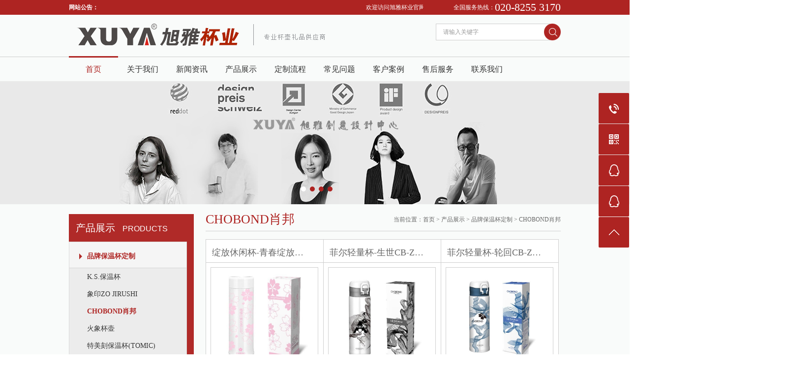

--- FILE ---
content_type: text/html; Charset=utf-8
request_url: http://www.xuyacup.com/product/CHOBOND/2/
body_size: 6593
content:
<!DOCTYPE html PUBLIC "-//W3C//DTD XHTML 1.0 Transitional//EN" "http://www.w3.org/TR/xhtml1/DTD/xhtml1-transitional.dtd">
<html xmlns="http://www.w3.org/1999/xhtml">
<head>
<meta http-equiv="Content-Type" content="text/html; charset=utf-8" />
<title>CHOBOND肖邦保温杯_肖邦代理商_肖邦保温杯厂家_肖邦保温杯定做定制_广州旭雅文化发展有限公司xuyacup.com</title>
<meta name="Keywords" content="" />
<meta name="Description" content="" />

<link href="http://www.xuyacup.com/theme/TP000193/css/style.css" rel="stylesheet">
<script src="http://www.xuyacup.com/theme/TP000193/js/jquery.js"></script>
<script src="http://www.xuyacup.com/theme/TP000193/js/pic.js"></script>
<script src="http://www.xuyacup.com/theme/TP000193/js/arrow.js"></script>
<script src="http://www.xuyacup.com/theme/TP000193/js/banner.js"></script>
<script src="http://www.xuyacup.com/theme/TP000193/js/inc.js"></script>
<script src="http://www.xuyacup.com/lib/validator/jquery.validator.js"></script>
<script src="http://www.xuyacup.com/theme/TP000193/js/zh_CN.js"></script><link rel="stylesheet" type="text/css" href="http://www.xuyacup.com/lib/validator/css/jquery.validator.css">
<script src="http://www.xuyacup.com/lib/js/mobile.js"></script>
<script src="http://www.xuyacup.com/theme/TP000193/js/share.js"></script><link rel="stylesheet" href="http://www.xuyacup.com/theme/TP000193/css/share_style0_16.css">

</head>
<body>
<!--页头开始-->
<div class="header">
<div class="ntbg">
<div class="ntbd">
<!--网站公告开始-->
<div class="notice"><div class="title">网站公告：</div>
<div class="noticenr"><marquee onmouseover="this.stop()" onmouseout="this.start()" scrollamount="2">欢迎访问旭雅杯业官网，旭雅杯业致力为全球客户提供高品质的保温杯定制服务体验！ 全国服务热线：020-8255 3170</marquee></div></div>
<!--网站公告结束-->
<div class="toptel">全国服务热线：<span>020-8255 3170</span></div></div></div>

<div class="top">
<div class="logo"><a href="http://www.xuyacup.com/" title="网站首页">


<img src="http://www.xuyacup.com/theme/TP000193/images/logo.png" alt="广州旭雅文化发展有限公司xuyacup.com"></a></div>
<!--搜索栏开始-->
<div class="search">
<form action="/plug/search.asp" method="get" onsubmit="return checksearch(this)" class="searchForm">
<input class="text" type="text" name="key" value="请输入关键字" onfocus="if(this.value==defaultValue)this.value=&#39;&#39;" onblur="if(this.value==&#39;&#39;)this.value=defaultValue">
<input class="btnsubmit" type="submit" value=""></form></div>
<!--搜索栏结束-->
</div>
<!--导航开始-->
<div class="navgrp">
<ul class="nav" id="nav">      
<li class="menu"><a href="/" title="网站首页">首页</a></li>

<li><a title="关于我们" href="/about/">关于我们</a>

<div id="navChild">
 
<a title="工厂展示" href="/about/gongchangzhanshi/">工厂展示</a> 
<a title="企业文化" href="/about/qiyewenhua/">企业文化</a>
</div></li>
<li><a title="新闻资讯" href="/news/">新闻资讯</a>

<div id="navChild">
 
<a title="公司新闻" href="/news/gongsixinwen/">公司新闻</a> 
<a title="行业新闻" href="/news/hangyexinwen/">行业新闻</a>
</div></li>
<li><a title="产品展示" href="/product/">产品展示</a>

<div id="navChild">
 
<a title="品牌保温杯定制" href="/product/Pinpaibaowenbei/">品牌保温杯…</a> 
<a title="礼品杯壶定制" href="/product/lipinbeihudingzhi/">礼品杯壶定…</a>
</div></li>
<li><a title="定制流程" href="/dingzhiliucheng/">定制流程</a>
</li>
<li><a title="常见问题" href="/News/xw2/">常见问题</a>
</li>
<li><a title="客户案例" href="/case/">客户案例</a>
</li>
<li><a title="售后服务" href="/shfw/">售后服务</a>

<div id="navChild">
 
<a title="关于配送" href="/shfw/peisong/">关于配送</a>
</div></li>
<li><a title="联系我们" href="/contact/">联系我们</a>

<div id="navChild">
 
<a title="加入我们" href="/contact/jiaruwomen/">加入我们</a>
</div></li>
</ul></div>
<!--导航结束-->
    
<!--幻灯片图片开始-->
<div class="banner">
<div class="bann">
<div id="focus">
<ul>


<li><a href="#"><img src="http://www.xuyacup.com/upfile/202403/2024030842103445.jpg"/></a></li>

<li><a href="#"><img src="http://www.xuyacup.com/upfile/202403/2024030842131181.jpg"/></a></li>

<li><a href="#"><img src="http://www.xuyacup.com/upfile/202403/2024030842151401.jpg"/></a></li>

<li><a href="#"><img src="http://www.xuyacup.com/upfile/202403/2024030842171257.jpg"/></a></li>
</ul>
</div></div></div>
<!--幻灯片图片结束-->
</div>
<!--页头结束-->

<div class="section">
<div class="main">
<div class="left"> 
<!--产品类别开始-->

<div class="leftProClaList">
<div class="leftProTitle">产品展示 <span>PRODUCTS</span></div>
<ul class="leftProClaListUl">



<li><a href="/product/Pinpaibaowenbei/" title="品牌保温杯定制" class="on">品牌保温杯定制</a>

<ul class="childCla">

<li><a href="/product/KSCUP/" title="K.S.保温杯" >K.S.保温杯</a></li>
<li><a href="/product/ZOJIRUSHI/" title="象印ZO JIRUSHI" >象印ZO JIRUSHI</a></li>
<li><a href="/product/CHOBOND/" title="CHOBOND肖邦" class="on">CHOBOND肖邦</a></li>
<li><a href="/product/huoxiangcup/" title="火象杯壶" >火象杯壶</a></li>
<li><a href="/product/TOMIC/" title="特美刻保温杯(TOMIC)" >特美刻保温杯(TOMIC)</a></li>
<li><a href="/product/VENES/" title="VENES菲驰保温杯" >VENES菲驰保温杯</a></li>
<li><a href="/product/JOHNBOSS/" title="JOHN BOSS杯壶" >JOHN BOSS杯壶</a></li>
<li><a href="/product/LOCKLOCK/" title="乐扣乐扣 LOCKLOCK" >乐扣乐扣 LOCKLOCK</a></li>
<li><a href="/product/thermos/" title="膳魔师(thermos)" >膳魔师(thermos)</a></li>
<li><a href="/product/OUDON/" title="OUDON保温杯" >OUDON保温杯</a></li>
<li><a href="/product/PaulFrank/" title="大嘴猴Paul Frank" >大嘴猴Paul Frank</a></li>
</ul></li>

<li><a href="/product/lipinbeihudingzhi/" title="礼品杯壶定制" >礼品杯壶定制</a>

<ul class="childCla">

<li><a href="/product/taocibaowenbei/" title="陶瓷保温杯" >陶瓷保温杯</a></li>
<li><a href="/product/buxiugangbaowenbei/" title="不锈钢保温杯" >不锈钢保温杯</a></li>
<li><a href="/product/bolibei/" title="玻璃杯" >玻璃杯</a></li>
<li><a href="/product/baowenhu/" title="保温壶" >保温壶</a></li>
<li><a href="/product/yundongshuihu/" title="运动水壶" >运动水壶</a></li>
<li><a href="/product/baowenbeitaozhuang/" title="保温杯套装" >保温杯套装</a></li>
</ul></li>
<div class="clear"></div>
</ul>
</div>
<!--产品类别结束-->

<!--联系我们开始-->
<div class="leftContact">

<div class="leftTtitle">联系我们 <span>CONTACT US</span></div>
<div class="leftConTel">020-8255 3170</div>  
<ul>
<li>手机：13610106007</li>
<li>电话：020-8255 3170</li>
<li>邮箱：7330322@qq.com</li>
<li>地址：广州市黄埔区开创大道奥园广场H4栋5F</li>
</ul>
<!--联系我们结束-->
<div class="clear"></div></div>
<!--新闻资讯开始-->
<ul class="leftNewsUl">

<div class="leftTtitle">新闻资讯 <span>NEWS</span></div>

<li><a href="http://www.xuyacup.com/news/hangyexinwen/424.html" title="保温杯质量-不锈钢保温杯质量如何辨别" >保温杯质量-不锈钢保温杯…</a></li>
<li><a href="http://www.xuyacup.com/news/hangyexinwen/423.html" title="不锈钢保温杯免费印LOGO常见三种工艺" >不锈钢保温杯免费印LOGO常…</a></li>
<li><a href="http://www.xuyacup.com/news/hangyexinwen/408.html" title="礼品保温杯定制-礼品真空保温杯质量如何判断?" >礼品保温杯定制-礼品真空…</a></li>
<li><a href="http://www.xuyacup.com/news/hangyexinwen/407.html" title="保温杯批发-真空杯批发厂家哪家好" >保温杯批发-真空杯批发厂…</a></li>
<li><a href="http://www.xuyacup.com/news/hangyexinwen/406.html" title="保温杯厂家直销-不锈钢保温杯厂家直销质量很关键" >保温杯厂家直销-不锈钢保…</a></li>
<li><a href="http://www.xuyacup.com/news/hangyexinwen/405.html" title="不锈钢保温杯厂家直销/贴牌/定制三种模式" >不锈钢保温杯厂家直销/贴…</a></li>
</ul>
<!--新闻资讯结束-->
</div>

<!--产品列表开始-->
<div class="mainCon">
<div class="mainConTitle">CHOBOND肖邦	<span></span>
<div class="position"><span>当前位置：</span><a href="http://www.xuyacup.com/" title="首页">首页</a> > <a href="/product/" title="产品展示">产品展示</a> > <a href="/product/Pinpaibaowenbei/" title="品牌保温杯定制">品牌保温杯定制</a> > <a href="/product/CHOBOND/" title="CHOBOND肖邦">CHOBOND肖邦</a></div>
</div>
<div class="mainConList">


<dl class="pic1"><a href="http://www.xuyacup.com/product/CHOBOND/378.html" title="绽放休闲杯-青春绽放CB-Z60"><div class="title">绽放休闲杯-青春绽放…</div><div class="pic"><img src="http://www.xuyacup.com/upfile/201908/2019080147885917.jpg" alt="绽放休闲杯-青春绽放CB-Z60" width="217" height="217" class="PicAuto"></div><div class="intro">绽放休闲杯-青春绽放型	号	CB-Z60     容	量	300ml     包装…</div></a></dl>

<dl class="pic1"><a href="http://www.xuyacup.com/product/CHOBOND/377.html" title="菲尔轻量杯-生世CB-Z63"><div class="title">菲尔轻量杯-生世CB-Z…</div><div class="pic"><img src="http://www.xuyacup.com/upfile/201908/2019080147791993.jpg" alt="菲尔轻量杯-生世CB-Z63" width="217" height="217" class="PicAuto"></div><div class="intro">菲尔轻量杯-生世型	号	CB-Z63容	量	500ML  包装尺寸	70x70x2…</div></a></dl>

<dl class="pic1"><a href="http://www.xuyacup.com/product/CHOBOND/376.html" title="菲尔轻量杯-轮回CB-Z65"><div class="title">菲尔轻量杯-轮回CB-Z…</div><div class="pic"><img src="http://www.xuyacup.com/upfile/201908/2019080147692461.jpg" alt="菲尔轻量杯-轮回CB-Z65" width="217" height="217" class="PicAuto"></div><div class="intro">菲尔轻量杯-轮回型	号	CB-Z65容	量	500ML  包装尺寸	70x70x2…</div></a></dl>

<dl class="pic1"><a href="http://www.xuyacup.com/product/CHOBOND/375.html" title="比高真空旅行壶CB-H33"><div class="title">比高真空旅行壶CB-H3…</div><div class="pic"><img src="http://www.xuyacup.com/upfile/201908/2019080147516745.jpg" alt="比高真空旅行壶CB-H33" width="217" height="217" class="PicAuto"></div><div class="intro">比高真空旅行壶型	号	CB-H33     容	量	1000ml     包装尺寸…</div></a></dl>

<dl class="pic1"><a href="http://www.xuyacup.com/product/CHOBOND/374.html" title="威尼斯真空旅行壶CB-P23"><div class="title">威尼斯真空旅行壶CB-…</div><div class="pic"><img src="http://www.xuyacup.com/upfile/201908/2019080147447789.jpg" alt="威尼斯真空旅行壶CB-P23" width="217" height="217" class="PicAuto"></div><div class="intro">威尼斯真空旅行壶型	号	CB-P23     容	量	2000ml     包装尺…</div></a></dl>

<dl class="pic1"><a href="http://www.xuyacup.com/product/CHOBOND/373.html" title="匠心真空旅行壶CB-H70"><div class="title">匠心真空旅行壶CB-H7…</div><div class="pic"><img src="http://www.xuyacup.com/upfile/201908/2019080147378853.jpg" alt="匠心真空旅行壶CB-H70" width="217" height="217" class="PicAuto"></div><div class="intro">匠心真空旅行壶型	号	CB-H70     容	量	2200ml     包装尺寸…</div></a></dl>

<dl class="pic1"><a href="http://www.xuyacup.com/product/CHOBOND/372.html" title="大咖真空旅行壶CB-P87"><div class="title">大咖真空旅行壶CB-P8…</div><div class="pic"><img src="http://www.xuyacup.com/upfile/201908/2019080147312401.jpg" alt="大咖真空旅行壶CB-P87" width="217" height="217" class="PicAuto"></div><div class="intro">大咖真空旅行壶型    号 	CB-P87容    量 	1500mL包装尺寸 	…</div></a></dl>

<dl class="pic1"><a href="http://www.xuyacup.com/product/CHOBOND/371.html" title="欧文家居真空壶CB-P86"><div class="title">欧文家居真空壶CB-P8…</div><div class="pic"><img src="http://www.xuyacup.com/upfile/201908/2019080147242025.jpg" alt="欧文家居真空壶CB-P86" width="217" height="217" class="PicAuto"></div><div class="intro">欧文家居真空壶型    号 	CB-P86容    量 	1500mL包装尺寸 	…</div></a></dl>

<dl class="pic1"><a href="http://www.xuyacup.com/product/CHOBOND/370.html" title="北欧风情家居壶CB-P57"><div class="title">北欧风情家居壶CB-P5…</div><div class="pic"><img src="http://www.xuyacup.com/upfile/201908/2019080147140757.jpg" alt="北欧风情家居壶CB-P57" width="217" height="217" class="PicAuto"></div><div class="intro">北欧风情家居壶型	号	CB-P57     容	量	1000ml     包装尺寸…</div></a></dl>

<dl class="pic1"><a href="http://www.xuyacup.com/product/CHOBOND/369.html" title="喜禅真空咖啡壶CB-P85"><div class="title">喜禅真空咖啡壶CB-P8…</div><div class="pic"><img src="http://www.xuyacup.com/upfile/201907/2019072872925137.jpg" alt="喜禅真空咖啡壶CB-P85" width="217" height="217" class="PicAuto"></div><div class="intro">喜禅真空咖啡壶型    号	CB-P85 容    量	600mL 包装尺寸 	1…</div></a></dl>

<dl class="pic1"><a href="http://www.xuyacup.com/product/CHOBOND/368.html" title="巴黎春天家居壶CB-P92"><div class="title">巴黎春天家居壶CB-P9…</div><div class="pic"><img src="http://www.xuyacup.com/upfile/201907/2019072872870089.jpg" alt="巴黎春天家居壶CB-P92" width="217" height="217" class="PicAuto"></div><div class="intro">巴黎春天家居壶型    号	CB-P92 容    量	1900mL包装尺寸 	1…</div></a></dl>

<dl class="pic1"><a href="http://www.xuyacup.com/product/CHOBOND/367.html" title="慕尼黑真空杯壶套装CB-T68"><div class="title">慕尼黑真空杯壶套装C…</div><div class="pic"><img src="http://www.xuyacup.com/upfile/201907/2019072872791009.jpg" alt="慕尼黑真空杯壶套装CB-T68" width="217" height="217" class="PicAuto"></div><div class="intro">慕尼黑真空杯壶套装型	号	CB-T68    容	量	(直杯)350ml +(壶…</div></a></dl>
</div>
<!--分页样式-->

<div class="pglist"><a>&#24635;&#25968; 80</a><a href="/product/CHOBOND/">&#19978;&#19968;&#39029;</a><a href="/product/CHOBOND/">1</a><a class="hover">2</a><a href="/product/CHOBOND/3/">3</a><a href="/product/CHOBOND/4/">4</a><a href="/product/CHOBOND/5/">5</a><a href="/product/CHOBOND/6/">6</a><a href="/product/CHOBOND/7/">7</a><a href="/product/CHOBOND/3/">&#19979;&#19968;&#39029;</a><a>&#39029;&#27425; 2/7</a></div>
<div class="clear"></div>
</div>
<!--产品列表结束-->
</div>
</div>
<!--页尾开始-->
<div class="footer">
<!--友情链接开始-->
<div class="linkBox">
<div class="link">
<div class="linkTitle">友情链接</div>
<div class="link_list">


<a href="http://www.yusandingzuo.com" title="广州雨伞定做" target="_blank">广州雨伞定做</a>

<a href="http://www.gzupc.com" title="广州U盘厂" target="_blank">广州U盘厂</a>

<a href="http://www.lpbest.cn" title="广州记事本定制" target="_blank">广州记事本定制</a>

<a href="http://www.xuyalipin.com" title="广州礼品公司" target="_blank">广州礼品公司</a>

<a href="http://www.baidu.com/" title="百度" target="_blank">百度</a></div>
<div class="clear"></div></div></div>
<!--友情链接结束-->

<!--底部导航开始-->
<div class="btnav">
<div class="btnavlist">
<a title="网站首页" href="http://www.xuyacup.com/" >网站首页</a>

             　 |　 	         <a title="关于我们" href="http://www.xuyacup.com/about/">关于我们</a>
             　 |　 	         <a title="新闻资讯" href="http://www.xuyacup.com/news/">新闻资讯</a>
             　 |　 	         <a title="产品展示" href="http://www.xuyacup.com/product/">产品展示</a>
             　 |　 	         <a title="定制流程" href="http://www.xuyacup.com/dingzhiliucheng/">定制流程</a>
             　 |　 	         <a title="常见问题" href="http://www.xuyacup.com/News/xw2/">常见问题</a>
             　 |　 	         <a title="客户案例" href="http://www.xuyacup.com/case/">客户案例</a>
             　 |　 	         <a title="售后服务" href="http://www.xuyacup.com/shfw/">售后服务</a>
             　 |　 	         <a title="联系我们" href="http://www.xuyacup.com/contact/">联系我们</a> 
</div></div>
<!--底部导航结束-->
    
<div class="copyrightnr">地址：广州市黄埔区开创大道奥园广场H4栋5F　　　电话：020-8255 3170　　传真：020-8255 3170-606　<br />      
版权所有：广州旭雅文化发展有限公司xuyacup.com　 　　技术支持：<a href="" target="_blank" title="旭雅网络部">[旭雅网络部]</a>　　ICP备案编号：<a href="https://beian.miit.gov.cn/"  target="_blank" title="粤ICP备12049171号-4"> 粤ICP备12049171号-4</a>
		</div>

<div class="footOne">
<ul class="share">
<li><a href="tencent://message/?uin=7330322&Menu=yes" class="list qq" target="blank">在线咨询</a></li>
<!--分享-->
<li class="shareDiv"><a href="javascript:void(0)" class="list qq2">分享网站</a>
<div class="shareList">
<div class="bdsharebuttonbox bdshare-button-style0-16" data-bd-bind="1468980958960">
<a href="#" class="bds_more" data-cmd="more"></a>
<a href="#" class="bds_qzone" data-cmd="qzone" title="分享到QQ空间"></a>
<a href="#" class="bds_tsina" data-cmd="tsina" title="分享到新浪微博"></a>
<a href="#" class="bds_tqq" data-cmd="tqq" title="分享到腾讯微博"></a>
<a href="#" class="bds_renren" data-cmd="renren" title="分享到人人网"></a>
<a href="#" class="bds_weixin" data-cmd="weixin" title="分享到微信"></a></div>
<script>
	window._bd_share_config = {
		share : [{
			"bdSize" : 16
		}],
	}
	with(document)0[(getElementsByTagName('head')[0]||body).appendChild(createElement('script')).src='http://bdimg.share.baidu.com/static/api/js/share.js?cdnversion='+~(-new Date()/36e5)];
</script>
</div></li>
<!--分享-->
</ul>
<div class="site">网站地图（<a href="http://www.xuyacup.com/sitemap_baidu.xml"  target="_blank" title="百度">百度</a> / <a href="http://www.xuyacup.com/sitemap_google.xml"  target="_blank" title="谷歌">谷歌</a>）</div></div>
</div>

<!--浮动工具开始-->  
<div class="c-tools">
<ul>
<li class="tel-ico"><span>13610106007<br>020-8255 3170</span></li>
<li class="ewm-ico"><span class="ewmPic"><img src="/theme/TP000193/images/erweima.png" alt="广州旭雅文化发展有限公司xuyacup.com"/></span></li>
<li class="qq-ico"><a href="tencent://message/?uin=7330322&Menu=yes"><span>QQ：7330322</span></a></li>
<li class="qq-ico"><a href="tencent://message/?uin=712013883&Menu=yes"><span>QQ：712013883</span></a></li>
<li class="top-ico"></li>
</ul></div>
<!--浮动工具结束-->  
<script src="/theme/TP000193/js/search.js"></script>
</body>
</html>
<!--页尾结束-->

--- FILE ---
content_type: text/css
request_url: http://www.xuyacup.com/theme/TP000193/css/style.css
body_size: 10294
content:
@charset "utf-8";
/* Style Reset
-----------------------------------------------------------------------------------------------------*/
*{margin:0px; padding:0px;}
html{overflow-x:hidden;}
body, div, dl, dt, dd, ul, ol, li, pre, code, form, fieldset, legend, input, button, textarea, blockquote{font-size:14px;_background-image:url(about:blank);_background-attachment:fixed;font-family:'微软雅黑';}
input, button, textarea,select, optgroup, option{font-family: inherit; font-size: 100%; font-style: inherit; font-weight: inherit;}
ul, li, dl, dt, dd, ol{display: block; list-style: none;}
img{border:0;}
.clear{clear:both;height: 0;}
.clear-fix:after{content: "."; display: block; height: 0; font-size: 0; clear: both; visibility: hidden;}
a{text-decoration:none;outline:0;}
body{/* color:#f9fbfa; */}
.noneBottomBorder{border-bottom: none!important;}
.noneTopBorder{border-top: none!important;}
.backgroudW{background: #fff; padding: 15px; margin: 24px 0px;}
/* header */
.header{width:100%; position:relative; background: #f9fbfa;}
.ntbg{width:100%; height:30px; background:#ae2422;}
.ntbd{width: 1000px; height:30px; margin: 0 auto;}
.notice{float:left;width:720px;height:30px;}
.notice .title{float:left;width:64px;height:30px;color: #ffffff;font-size:12px; line-height:30px; font-weight:bold;}
.notice .noticenr{float:left;width:656px;height:30px;color:#ffffff; font-size:12px; line-height:30px;}
.toptel{float:left;width:280px; height:30px;color:#ffffff; font-size: 12px; line-height:30px; text-align:right;}
.toptel span{display:block;float:right;color: #ffffff;font-size:22px;line-height:30px;font-family:impact;}
/* end topbd */
.top{position:relative;width:1000px;height:85px; margin:0 auto;}
.logo{float:left;width:746px; height:70px;}
.search{float:left; position:relative;width:254px;height:34px; padding-top: 18px;}
.text{width:230px;height:32px;border:1px solid #cdcdcd;color:#999999;font-size:12px;line-height:28px; text-indent: 14px;background: #ffffff;}
.btnsubmit{position:absolute;right:0px;top:18px;width:34px;height:34px;border:none;background: url(../images/zoom.png) left top no-repeat;cursor:pointer;}
/* end search */
.navgrp{position: relative;width:100%;height:49px;border-top:1px solid #cdcdcd;margin:0 auto;}
.nav{position:relative;width:1000px;height:48px;margin: 0 auto;}
.nav li{position: relative;float:left;text-align:left; width:100px;height:48px; display: block;}
.nav li a{width:100px;height:48px;display:block; border-top:3px solid transparent; margin-top: -2px;color:#333333;font-size:16px;line-height:48px; text-align: center;}
.nav .menu a{width:100px;height:48px;display:block; border-top:3px solid #ae2422; margin-top: -2px;color:#ae2422;font-size:16px; line-height:48px;text-align: center;}
.nav .on a{width:100px;height:48px;display:block; border-top:3px solid #ae2422; margin-top: -2px;color:#ae2422;font-size:16px; line-height:48px;}
#navChild{position:absolute;left:0px; top:48px; width:92px; z-index:99; display: none;padding:4px 4px 0px 4px;background:#ffffff;}
#navChild a{position:relative;width:92px; height: 36px; display:block; border-top:none;color:#333333!important; font-size:14px;line-height:36px; text-align:center;}
#navChild a:hover{color:#ae2422!important;background-image:none!important;}
/* end navgrp */
.banner{position:relative;z-index: 12;width:100%;height:250px;}
.bann{position:absolute; top:0px;left:50%; margin-left: -960px;width:1920px; height:250px;}
#focus{position:relative;width:1920px; height:250px; overflow:hidden;}
#focus ul{position:absolute;height:200px;}
#focus ul li{position:relative;float:left;width:1920px; height:250px; overflow:hidden;}
#focus ul li img{display: block;margin: 0 auto;}
#focus .btn{position:absolute; width:100%; height:12px; left:0px; bottom:24px; text-align:center; z-index: 99;}
#focus .btn span{width:10px; height: 10px; display: inline-block; margin-left: 8px; background: #ae2422; border-radius: 50%;}
#focus .btn span.on{background: #ffffff;}
/* end banner */
.claListBox{position:relative;z-index:14;width: 100%; height:72px;border-bottom: 1px solid #d0d0d0;}
.claListList{position:relative;width:1000px; height:72px; margin: 0 auto; /*overflow: hidden;*/}
.claListTitle{float:left;width:124px; height:38px; padding-left: 36px; margin-top:17px;color: #ffffff; font-size: 18px; line-height:28px; text-align:left; font-weight: bold;background: url(../images/class.jpg) left top no-repeat;}
.claListUlList{float:left;width:840px; padding-top:17px;}
.claListUlList li{float:left; width:163px; height:40px; margin-left: 5px;}
.claListUlList li a{float:left; width:163px; height:40px; display: block; color:#ffffff;font-size:20px; line-height:40px; text-align: center;}
.claListUlList li a:hover{width:163px; height:90px; margin-top: -50px;color:#ffffff;font-size:20px; line-height:90px; text-align: center;background: url(../images/bg.png) left top no-repeat!important;}
.claListUlListHover{transition: all 0.5s ease;}
/* end bannerClaList */
.sectionB{position: relative;width: 100%; height: 152px; padding-top: 27px; border-top: 1px solid #d3d3d3;background: url(../images/index_10.jpg);}
.section{position:relative; width:100%; margin:auto; clear:both; overflow: hidden;background:#f9fbfa;}
.TtitleBox{position:relative; width: 1000px; margin: 0 auto;}
.Ttitle{position:relative;width:100%; height:48px; margin: 0 auto;color:#ae2422;font-size:26px;line-height:48px; /*font-weight: bold;*/}
.Ttitle span{color: #999999; font-size:16px; font-family:arial; text-transform: uppercase; font-weight: normal;}
.Tmore a{position:absolute; right:0px; top:11px;width:88px; height:25px; border:1px solid #d0d0d0; display: block;color: #666666; font-size: 14px; line-height: 25px; text-align: center; /*font-weight: bold;*/background:#ffffff;}
.Ttitle2{position:relative;width:100%; height:60px; margin: 0 auto;color:#FFFFFF;font-size:26px;line-height:60px; /*font-weight: bold;*/}
.Ttitle2 span{color: #FFFFFF; font-size:16px; font-family:arial; text-transform: uppercase; font-weight: normal;}
.Tmore2 a{position:absolute; right:0px; top:17px;width:88px; height:25px; border:1px solid #ffb1b1; display: block;color: #ffb1b1; font-size: 14px; line-height: 25px; text-align: center; /*font-weight: bold;*/background:#ae2422;}
.Foottitle{position:relative;width:100%; height:50px; margin: 0 auto; border-bottom: 1px solid #d5d5d5;color:#004384;font-size:26px;line-height:50px; /*font-weight: bold;*/}
.Foottitle span{color: #999999; font-size:16px; font-family:arial; text-transform: uppercase; font-weight: normal;}
/*end Ttitle*/
.casebg{width: 100%;height: 770px;padding-top: 18px;border-top:1px solid #d0d0d0;border-bottom:1px solid #d0d0d0;overflow: hidden;}
#casePicUlId{position:relative;width:1000px;height: 754px;overflow: hidden;margin: 0 auto;border-left: 1px solid #cfcfcf;}
.caseLeft{position: absolute;right:126px; top:12px; width:26px; height:26px;background: #ae2422; cursor:pointer;}
.caseRight{position: absolute;right:98px; top:12px; width:26px; height:26px;background: #818284; cursor:pointer;}
.casePicUlIdBox{position: absolute;left:0px; top:0px;}
.htmlpic2{position:absolute; left:3000px; top:0px;}
.casePicUl{float:left;width:1000px;height:336px; padding-bottom: 16px;}
.casePicUl li{position:relative;float:left;}
.casePicUl li{width:249px;height: 375px;border:1px solid #cfcfcf;margin-left:-1px;background: #ffffff;}
.casePicUl li:hover{background: #ae2422;}
.casePicUl li:hover .title{color:#b02a28;padding:0px 9px; margin: 3px 3px 0px 3px; background: #f7f7f7;}
.casePicUl li:hover .pic{padding: 10px 8px 10px 7px;margin:0px 3px;background: #f7f7f7;}
.casePicUl li:hover .intro{border-top: 1px solid #b02a28;color:#ffffff;background:#b02a28 ;}
.casePicUl .title{width:225px; height: 40px;padding:0px 12px; margin: 3px 0px 0px 0px; border-bottom: 1px solid #cfcfcf;color:#666666;font-size:18px;line-height:40px;}
.casePicUl .pic{width:228px;height: 228px;padding: 10px 11px 10px 10px;}
.casePicUl .pic img{display: block;border: 1px solid #cfcfcf;}
.casePicUl .intro{width: 225px; height: 64px; border-top: 1px solid #cfcfcf; padding:8px 12px;color:#666666;font-size:14px;line-height:24px;}
.casePicUl .more a{position: absolute;left:101px; bottom:-26px; width: 48px; height: 48px; display: block; border-radius: 50%; color:#ffffff;font-size:14px;line-height:48px; text-align: center; background: #a9a9a9;}
/*end casePic*/
.newsListBd{position: relative; width: 1000px; margin: 0 auto;}
.newsList{position:relative; width: 1000px; padding-top: 14px; margin-top: -28px;}
.newsx{position:absolute;left:485px; top:14px;}
.newsListDl{float: left;width: 500px; height: 100px; border-bottom:1px solid #d2d2d2;}
.newsListDl a{width: 495px; height: 100px; display:block;}
.newsListDl dt{float: left; width: 60px; height:55px; padding-top: 15px; margin: 15px 0px;color:#ffffff; font-size: 12px; line-height: 20px; text-align: center;background: #1a5b9b;}
.newsListDl dt span{display: block;color:#ffffff; font-size: 24px; line-height: 30px;}
.newsListDl dd{float:left; width:405px; height:100px;padding-left: 15px;}
.newsListDl .title{width: 405px; height: 30px; display: block; padding-top: 24px;color:#004384; font-size:14px; line-height:30px; font-weight: bold;}
.newsListDl .intro{width: 405px; height: 20px; display: block; overflow: hidden;color:#666666; font-size:14px; line-height:20px;}
/* end newsListDl */
.company{width: 1000px; height: 244px; padding-top: 10px; margin: 0 auto;}
.companyCon{width:1000px;; height:196;}
.companyPic{float:left;width:190px; height:190px; padding-right: 30px;overflow:hidden;}
.companyConFont{width: 780px; height: 190px;color: #666666; font-size: 14px; line-height:30px;overflow: hidden;}
.companyConFont span{width: 780px; height: 30px;display: block; padding-top: 10px;color: #ae2422;font-size:16px; line-height:30px;}
/*end company*/
.kcBox{width: 1000px; height: 230px;padding-top: 10px; margin: 0 auto;}
.knowList{float:left;width: 610px; height: 230px;}
.knowListBox{width: 610px; height: 230px;}
.knowListUl{float:left;width: 610px; height: 182px;}
.knowListUl li{width: 590px; height: 42px; padding-left: 20px; border-bottom: 1px dashed #d5d6d5; background: url(../images/add.jpg) 4px center no-repeat;}
.knowListUl li a{width: 590px; height: 42px; display: block;color: #666666; font-size: 14px; line-height: 42px;}
.knowListUl li a:hover{color:#ae2422}
.knowListUl li a span{float:right}
.contact{float:left; position: relative;width:360px;height: 240px; margin-left: 30px;}
.contact{width:360px; height: 240px; overflow:hidden;}
.contact .numTel{width: 352px;height: 52px; padding-left:8px;color: #b02a28; font-size: 32px; line-height: 52px; font-family: impact;}
.contact ul li{font-size:14px; line-height:32px; color:#666666; padding-left:40px;}
.contact ul li:nth-child(1){background: url(../images/mobile.png) 14px 6px no-repeat;}
.contact ul li:nth-child(2){background: url("../images/tel.png") 10px 4px no-repeat;}
.contact ul li:nth-child(3){background: url("../images/mail.png") 10px 8px no-repeat;}
.contact ul li:nth-child(4){background: url("../images/address.png") 12px 4px no-repeat;}
.contact .conMore{position: absolute; right:0px; top:4px;width: 121px; height: 166px;background: url(../images/contactbg.png) left top no-repeat;}
.contact .conMore a{width: 121px; height: 44px; margin-top: 122px; display: block;color:#ffffff; font-size: 14px; line-height: 44px; text-align: center;}
/* end contact */
.proBg{width: 100%; background:#AE2422;}
.inProBd{position: relative; width:1000px; margin: 0 auto;}
.proClaList{position: absolute;right:98px; top:17px; padding: 0px; overflow:hidden;width: 720px; height: 27px;line-height: 27px; text-align: right;}
.proClaList a{display: inline-block;padding: 0px 14px; height: 25px; border: 1px solid #ffffff; margin-left:5px;color:#ffffff; font-size: 14px; line-height:25px;}
.proListPic{width:1000px; margin:0 auto; padding-bottom: 8px; overflow: hidden;}
.proListPic ul li{position: relative;float:left;width:242px; height:182px; margin-right:10px; margin-bottom: 10px;overflow: hidden;}
.proListPic ul li .pic{position:relative;width:240px; height:180px;border:1px solid #ffffff;}
.proListPic ul li .title{position: absolute;left:0px;bottom:0px;width: 226px; height: 30px; padding: 0px 8px;color:#ffffff; font-size: 14px; line-height:30px; text-align: center;background: url(../images/probg.png);}
.proListPic ul li .intro{position: absolute;left:0px;bottom:0px;width: 242px; height: 182px; display: none;}
.proListPic ul li .intro a{width:226px; height:162px; padding: 10px 8px 10px 8px; display:block;color:#fffff;font-size:14px;line-height:16px; text-align:left;background: url(../images/probg.png);}
.proListPic ul li .intro span{width:210px; padding: 0px 8px; height:36px; border-bottom: 1px solid #ffffff; margin: 0 auto; display: block;color:#ffffff;font-size:14px;line-height:36px; text-align:left;}
.proListPic ul li .intro p{width:210px; height: 104px; padding:10px 8px;color:#ffffff;font-size:14px;line-height:22px; text-align:left;}
/*end proListPic*/
/*end inMain*/
/* footerpic*/
.footPicBd{width:1000px;height: 290px;border-top:1px solid #d5d5d5;margin: 0px auto 0px auto;}
.footPicList{float:left;width:736px; height:290px;}
.footPicListUl{width:736px; height:209px; padding-top:18px;overflow: hidden;}
.footPicList ul li{float:left;width:230px; height:209px; margin-right: 24px;}
.footPicList ul li .pic{width:228px; height:171px;border:1px solid #c2c0c0;}
.footPicList ul li .title{width:208px;height:36px; padding:0 10px;color:#004384;line-height:34px;font-size:14px; font-weight: bold; text-align: center;}
.footCon{float:left;width: 240px; height: 290px; padding-left: 24px;}
.footContactnr{width:240px; padding-top: 14px; overflow:hidden;}
.footContactnr span{display: block; width: 230px; height: 38px; padding-left: 10px; color:#155b9d; font-size: 24px; line-height: 38px; font-family: impact;}
.footContactnr dl{width:240px; display:block;clear:both;}
.footContactnr dl dt,.footContactnr dl dd{color:#666666; font-size:14px; line-height:32px;}
.footContactnr dl dt{float:left; width:44px; padding-left: 40px;}
.footContactnr dl dd{float:left; width:156px;}
/* footer*/
.footer{width:100%;background: #404040;}
.linkBox{width: 100%; height:auto!important; height:42px; min-height: 42px; border-top:1px solid #d2d2d2;background:#ffffff;}
.link{position: relative;width:1000px;height:auto!important; height:42px; min-height: 42px; margin: 0px auto;}
.linkTitle{float: left; position: relative;width: 84px; height: 42px;color: #ae2422; font-size: 14px;line-height: 42px; font-weight: bold;}
.link_list{float: left;width: 916px;height:auto!important; height:42px; min-height: 42px;}
.link_list a{float:left;display:inline-block; padding-right: 40px;color:#565656;font-size:14px; line-height:42px;}
.link_list a:hover{color:#000000;}
/*end link*/
.btnavlist{position: relative;width: 1000px; height: 46px; margin: 0 auto; padding-top: 14px;color:#525252;}
.btnavlist a{display: inline-block;color:#ffffff;font-size:14px; line-height: 46px;}
/*end btnavlist*/
.footOne{width: 1000px; height: 60px; padding-top:15px; margin: 0 auto;}
.share{float:left;width:300px;height: 60px;}
.share li{position:relative;float:left;width: 150px; height: 40px;}
.share .list{width: 102px; height: 40px; line-height: 40px; padding-left: 48px; display: block;color:#bababa}
.share .qq{background: url(../images/qq.png) left top no-repeat;}
.share .qq:hover{background: url(../images/qq2.png) left top no-repeat;}
.share .qq2{background: url(../images/share.png) left top no-repeat;}
.share .qq2:hover{background: url(../images/share2.png) left top no-repeat;}
.share a.list:hover{color: #fff;}
.shareList{position: absolute;left:30px; top: 35px; z-index: 99; display: none;width:200px;}
.shareList a{display: inline;}
/*end share*/
.site{float:left;width:155px; height: 40px; padding-left: 45px;color:#bababa; font-size:14px;background: url(../images/site.png) left top no-repeat;}
.site:hover{background: url(../images/site2.png) left top no-repeat;}
.site a{color:#bababa; line-height: 40px;}
.site a:hover{color:#fff}
/*end site*/
.copyrightnr{width:1000px;margin: 0 auto;color:#bababa;font-size:12px; line-height:24px; text-align: left;}
.copyrightnr a{color:#bababa}
.copyrightnr a:hover{color:#ffffff}
/*end copy*/
/* 分页样式 */
.main{position:relative; width:1000px; padding-bottom: 20px; margin:0 auto;}
/* left */
.left{float:left;width: 254px; padding-right: 24px; margin-top: 20px;}
.leftProClaList{width: 254px;padding-bottom: 12px;background: #b02a28;}
.leftProTitle{width: 240px; height: 56px; padding-left: 14px;color: #ffffff; font-size:20px; line-height: 56px;}
.leftTtitle{width: 236px; height: 40px; padding-left:16px; color: #ae2422; font-size: 20px; line-height: 40px;}
.leftTtitle span{color: #999999; font-size:16px; text-transform: uppercase;}
.leftProTitle span{padding-left: 10px;color: #ffffff; font-size:16px; font-family:arial; text-transform: uppercase;}
.leftProClaListUl{width: 238px; padding: 6px 0px; border: 1px solid #dbdada;background: #f5f5f5;}
.leftProClaListUl li{width: 238px;border-bottom: 1px solid #d4d4d4;}
.leftProClaListUl li a{width: 202px; height:46px; padding-left:36px;color:#333333; font-size: 14px; line-height: 46px;background: url(../images/triangle.png) 20px center no-repeat;}
.leftProClaListUl li a:hover,.leftProClaListUl li a.on{color:#ae2422;font-weight: bold;}
.leftProClaListUl .childCla{width:238px;background: #ececec;border-top: 1px solid #d4d4d4;}
.leftProClaListUl .childCla li{width: 238px;display: block;border-bottom: 0;}
.leftProClaListUl .childCla li a{width: 202px;height: 35px;line-height: 35px;background: none;}
.leftContact{width:252px; padding: 5px 0px; border:1px solid #dbdada; margin-top: 20px; background: #ffffff;}
.leftConTel{width: 236px; padding-left: 16px;color:#b02a28; font-family: impact; font-size: 28px;}
.leftContact ul{padding: 0px 16px;}
.leftContact ul li{width: 220px; display: block; clear: both; color: #666666; font-size: 14px; line-height: 30px; float: left; padding-left: 24px;}
.leftContact ul li:nth-child(1){background: url(../images/mobile.png) 4px 6px no-repeat;}
.leftContact ul li:nth-child(2){background: url("../images/tel.png") 2px 4px no-repeat;}
.leftContact ul li:nth-child(3){background: url("../images/mail.png") 0% 8px no-repeat;}
.leftContact ul li:nth-child(4){background: url("../images/address.png") 2px 4px no-repeat;}
.leftNewsUl{width:252px; padding: 5px 0px; border:1px solid #dbdada; margin-top: 20px;background: #ffffff;}
.leftNewsUl li{width: 200px; height:40px; padding-left: 20px; border-bottom: 1px dashed #d7d7d7; margin: 0 auto; background: url(../images/add.jpg) 5px center no-repeat;}
.leftNewsUl li a{color: #666666; font-size: 14px; line-height: 40px;}
.leftNewsUl li a:hover{color:#ae2422}
.mainCon{float:left; width: 722px;}
.mainCon #tip{color: #000000;}
.mainCon #tip a{color: #ae2422;}
.mainConTitle{position: relative;width:722px; height:46px; padding-top: 8px; border-bottom: 1px solid #d0d0d0;color: #ae2422;font-size: 26px; line-height: 46px;}
.mainConTitle span{color: #999999;font-size: 16px; padding-left: 14px; text-transform: uppercase;}
.mainConTitle .position{position: absolute; right: 0px; top:8px;height:46px;color: #666666; font-size: 12px;line-height:46px;}
.mainConTitle .position a{color:#666;}
.mainConTitle .position a:hover{color:#666666}
.mainConTitle .position span{font-size: 12px;color:#666666}
.mainConTitle .position font{font-size: 12px; color:#155b9d;} /*end mainConTitle*/
.mainConList{float:left;width:722px; padding: 16px 0px;}
.mainConList .pic1{position: relative;float:left;width:238px;height: 345px;border:1px solid #cfcfcf;margin-bottom: 20px;margin-right: -1px;overflow: hidden;}
.mainConList .pic1 a{position: relative;width:238px;height: 345px;display:block;padding-top: 3px;background: #ffffff;}
.mainConList .pic1 a:hover{background: #ae2422;}
.mainConList .pic1 a:hover .title{color:#b02a28;padding:3px 9px 0px 9px; margin: 0px 3px 0px 3px; background: #f7f7f7;}
.mainConList .pic1 a:hover .pic{padding:9px 6px 6px 6px;margin:0px 3px;background: #f7f7f7;}
.mainConList .pic1 a:hover .intro{border-top: 1px solid #b02a28;color:#ffffff;background:#b02a28 ;}
.mainConList .pic1 .title{width:214px; height: 40px;padding:0px 12px; margin: 3px 0px 0px 0px; border-bottom: 1px solid #cfcfcf;color:#666666;font-size:18px;line-height:40px;}
.mainConList .pic1 .pic{width:220px;height: 220px;padding: 9px;}
.mainConList .pic1 .pic img{display: block;border: 1px solid #cfcfcf;}
.mainConList .pic1 .intro{width: 214px; height: 48px; border-top: 1px solid #cfcfcf; padding:8px 12px;color:#666666;font-size:14px;line-height:24px;}
.mainConList .pic11{position: relative;float:left;width:234px; height:176px; margin-right:10px; margin-bottom: 10px;overflow: hidden;}
.mainConList .pic11 .pic{position:relative;width:232px; height:174px;border:1px solid #757575;}
.mainConList .pic11 .title{position: absolute;left:0px;bottom:0px;width: 218px; height: 30px; padding: 0px 8px;color:#ffffff; font-size: 14px; line-height:30px; text-align: center;background: url(../images/probg.png);}
.mainConList .pic11 .intro{position: absolute;left:0px;bottom:0px;width: 234px; height: 176px; display: none;}
.mainConList .pic11 .intro a{width:218px; height:156px; padding: 10px 8px 10px 8px; display:block;color:#fffff;font-size:14px;line-height:16px; text-align:left;background: url(../images/probg.png);}
.mainConList .pic11 .intro span{width:202px; padding: 0px 8px; height:36px; border-bottom: 1px solid #ffffff; margin: 0 auto; display: block;color:#ffffff;font-size:14px;line-height:36px; text-align:left;}
.mainConList .pic11 .intro p{width:202px; height: 98px; padding:10px 8px;color:#ffffff;font-size:14px;line-height:22px; text-align:left;} /*end pic1*/
.mainConList .pic2{width: 698px; height:120px;padding:12px; margin-bottom: 14px; background: #f0f0f0;}
.mainConList .pic2 dt{float: left;width:154px; height:112px; padding:3px; border: 1px solid #c2c0c0; margin-right: 16px;background: #ffffff;}
.mainConList .pic2 dt img{display:block;}
.mainConList .pic2 dd{width:520px;height:120px; float:left;}
.mainConList .pic2 .title{color:#ae2422;font-size:14px; line-height:40px; font-weight:bold;}
.mainConList .pic2 .intro{width:520px; height:50px;color:#666666;font-size:14px;line-height:20px}
.mainConList .pic2 .time{color: #999999; font-size: 12px;line-height:28px}
/*end pic2*/
.mainConList ul{width:722;}
.mainConList ul li{width: 698px; height: 40px; padding-left: 24px; border-bottom: 1px dashed #d7d7d7; background: url(../images/add.jpg) 5px center no-repeat;}
.mainConList ul li a{width: 702px;display: block;color:#666666; font-size:14px; line-height:40px;}
.mainConList ul li a:hover{color:#ae2422}
.mainConList ul li a span{color:#999999;float:right;}
/*end ul*/
.pglist{width:100%;clear:both;height: 60px;padding-top: 20px;text-align: center;}
.pglist a{font: 12px/32px "microsoft yahei";color: #FFF;text-decoration:none;padding: 0px 11.5px;height: 30px;border: 1px solid #8c8c8c;background: #8c8c8c;display:inline-block;white-space:nowrap;margin: 0px 3px;}
.pglist a:hover{background: #ae2422;border: 1px solid #ae2422;}
.pglist .hover{background: #ae2422;border: 1px solid #ae2422;}
/*end pglist*/
.mainContect{width: 722px; margin: 0 auto;color:#666;font-size:14px;line-height:30px;overflow:hiddenmargin-top:16px; padding-top: 16px; height:auto!important;min-height:360px;height:360px;word-wrap:break-word; word-break:break-all;}
.mainContect .title{width:100%; padding-top:25px;color:#ae2422;font-size:22px;text-align:center;font-weight:bold;}
.mainContect .time{width: 722px; height: 50px;border-bottom:1px solid #d2d2d2;color:#999999;font-size:12px;line-height:50px; font-weight:normal; text-align: center;}
.mainContect .timea{width:170px; float:left;}
.mainContect .bdsharebuttonbox{float: left;}
.mainContect .pic{width:100%; text-align:center;padding:20px 0;}
.mainContect .pic img{margin:0 auto;max-width: 100%;}
.mainContect .con{line-height:30px;font-size:14px; color:#666;word-wrap:break-word; word-break:break-all;overflow:hidden}
.mainContect .con img{max-width: 100%;}
.mainContect #allmap{height: 400px;margin-top: 20px;}
.mainContect .conTitle{width: 100%; border-bottom: 1px solid #c8c8c8;margin-bottom: 15px;}
.mainContect .conTitle span{width: 120px; height: 36px;display: block;color:#fff; font-size: 16px;line-height: 36px; text-align: center;background: #0b61a5;}
.mainContect .pgfy{width:100%; margin: 20px auto;}
.mainContect .pgfyl{width:722px; height: 52px; border-top:1px solid #d2d2d2; border-bottom:1px solid #d2d2d2;}
.mainContect .pgfyl p{float:left; width: 346px;height: 52px;padding-left:14px;border-left:1px solid #d2d2d2; color:#666666;font-size: 14px;line-height: 52px;}
.mainContect .pgfyl p a{color:#666666; font-size: 14px;}
.mainContect .pgfyr{width:160px;height:30px;text-align:center; margin: 16px auto 0px auto; background:#ae2422;}
.mainContect .pgfyr a{color:#ffffff;font-size:14px;}
/* fixed */
.fixed{position:fixed;right:25px;bottom:50px;_position: absolute;_bottom:auto;_top:expression(eval(document.documentElement.scrollTop+document.documentElement.clientHeight-this.offsetHeight-(parseInt(this.currentStyle.marginTop, 10)||0)-(parseInt(this.currentStyle.marginBottom, 10)||0)));width:55px;height:212px;z-index:999;}
.fixed a{display:block;width:55px;height:53px;}
.book{background:url(../images/fixed.jpg) 0 0 no-repeat;}
.book:hover{background-position:-54px 0;}
.fixed a.codepic{background:url(../images/fixed.jpg) 0 -53px no-repeat;height:52px;}
.fixed a.codepic:hover{background-position:-54px -53px;}
.fixed div{position:relative;}
.fixed a.backup{background:url(../images/fixed.jpg) 0 -158px no-repeat;height:52px;}
.fixed a.backup:hover{background-position:-54px -158px;height:53px;}
.fixed div img{position:absolute;left:-196px;width:196px;height:196px;top:-106px;display:none;}
/* service tel */
.serviceTel{position:fixed; right:25px; top:120px;z-index:1000;width:190px; height: 80px; border:3px solid #b22f2d; padding-top: 10px;color: #333333; font-size: 24px; line-height: 30px; text-align: center;background:#ffffff;}
.serviceTel span{display: block;color: #b02a28; font-size: 22px; line-height:30px;font-family: impact; text-align: center;}
.serviceTel .close{position: absolute; right:0px; top:0px;width: 21px; height: 21px;border-left:1px solid #ae2422; border-bottom:1px solid #ae2422;color: #be4b49; font-size: 16px; line-height:21px; text-align: center;background: #ffe6e6; cursor: pointer;}
/* hr*/
.mainContectx{width: 722px; margin: 0 auto;color:#666;font-size:14px; overflow:hiddenmargin-top:16px; padding-top: 16px; height:auto!important;min-height:360px;height:360px;word-wrap:break-word; word-break:break-all;}
.hrBox{width:634px; float:left; min-height:91px; _height:91px; border:1px solid #dbdbdb; margin-top:20px; margin-left:40px;_margin-left:30px;}
.hrBoxL{width:100px; float:left; text-align:center;}
.hrBoxL li{width:100px; min-height:30px; _height:30px; line-height:30px;border-bottom:1px #dbdbdb solid;vertical-align: bottom}
.jobName{width:380px; float:left;}
.hrBtn{width:100px; float:left; text-align:center; padding-top:3px;}
.hrBoxL li.haode{border-bottom:none;}
.hrBoxR{width:533px; float:left; text-align:left; border-left:1px solid #dbdbdb;}
.hrBoxR li{width:508px; min-height:30px; _height:30px; line-height:30px; border-bottom:1px #dbdbdb solid; padding-left:15px; vertical-align: bottom; padding-right:10px;}
.hrBoxR li.topline{overflow:hidden; height:30px;}
.hrBoxR li.topline img{margin-top:3px;}
.hrBoxR li.haode{border-bottom:none;}
.hrTable{width:614px; float:left; height:440px; background:#efefef; border:1px solid #dbdbdb;margin-left:35px;_margin-left:17px;}
.tableTitle{width:614px; height:36px; text-align:center; line-height:36px; border-bottom:1px solid #dbdbdb; font-weight:bold;}
.lineOne{height:30px; line-height:30px; border-bottom:1px solid #dbdbdb; width:614px;}
.lineOneL{width:94px; float:left; text-align:center; border-right:1px solid #dbdbdb;}
.lineOneR{width:509px; float:left; padding-left:10px;}
.tableMainL{width:94px; float:left; border-right:1px solid #dbdbdb; text-align:center;}
.tableMainL li{width:94px; height:30px; line-height:30px; border-bottom:1px solid #dbdbdb;}
.tableMainR{width:211px; float:left; border-right:1px solid #dbdbdb; text-align:left;}
.tableMainR li{width:206px; height:30px; line-height:30px; border-bottom:1px solid #dbdbdb; padding-left:5px; vertical-align: bottom;}
.tableMainR li span{display:inline-block;}
.tableMainRno{width:212px; float:left; text-align:left;}
.tableMainRno li{width:207px; height:30px; line-height:30px; border-bottom:1px solid #dbdbdb; padding-left:5px; vertical-align: bottom;}
.tableMainRno li span{display:inline-block;}
.input_hr{width:126px; height:17px; line-height:17px; padding:0px; vertical-align:middle; font-size:12px; border:1px solid #dbdbdb;}
.sel_hr{width:130px; height:20px; line-height:20px; padding:0px; vertical-align:middle; font-size:12px;}
.bottomLine{width:614px; height:123px; border-bottom:1px solid #dbdbdb;}
.lineBootL{width:94px; height:123px; border-right:1px solid #dbdbdb; text-align:center; float:left;}
.lineBootR{width:509px; float:left; padding-left:10px; height:123px;}
.are_hr{width:470px; height:80px; margin-top:11px;}
.hr_btn{width:614px; height:31px; line-height:31px;}
.hr_btnL{width:310px; float:left; border-right:1px solid #dbdbdb; text-align:center; height:31px;}
.hr_btnR{width:300px; float:left; text-align:center;}
.c_red{color:#f00;}
.fl{float:left}.fr{float:right}.clear{clear:both;height:0px; overflow:hidden}
/* hr */
.hr{font-size: 14px; color:#666666; margin:10px auto; width:95%;font-size:12px;line-height:24px; border:1px #dbdbdb solid;border-collapse: collapse;}
.hr td{border:1px #dbdbdb solid; border-collapse: collapse; padding:5px;font-size: 14px; color:#666666;}
.hr input,.hr textarea{font-size: 14px; height: 20px; line-height: 20px; line-height:1.8; border:1px solid #ccc;}
.hr a{color:#333;}
.hr a:hover{color:#de0303;}
.hr_btn{width:100px; height:40px; font-size:14px;color:#666666;}
.fl{float:left}.fr{float:right}.clear{clear:both;height:0px; overflow:hidden}
/* book*/
.bookmain{width:650px;padding:0 10px;height:auto;font: 14px/30px 'microsoft yahei';color: #185e0b;margin:0 auto;}
.bookmain div{font-size:14px}
.bookline{width: 650px; height:34px;background-image: url(../images/about_box_line.jpg); background-repeat:repeat-x; background-position: 0 0; margin:0 auto;margin-top:10px;}
.book3{width:550px; margin:0 auto;}
.booktop{width:650px; height:30px; float:left; background:url(../images/bookico.png) no-repeat 10px 7px; margin-top:20px;}
.booktop_name{width:570px; height:30px; float:left; color:rgb(102,102,102); padding-left:30px; line-height:30px; font-weight:bold;}
.booktop_time{width:150px; height:30px; float:left; color:rgb(102,102,102); text-align:right; line-height:30px;}
.bookcontent{width:628px; min-height:40px; height: auto!important; height:40px;float:left; border:1px solid #d6deef; background:url(../images/bookcontentbg.jpg) repeat-x; background-color:#fff; padding:10px; color:rgb(102,102,102);}
.bookadmin{width:650px; height:auto; float:left;}
.bookadmin_top{width:650px; height:12px; float:left; line-height:0px; font-size:0px;}
.bookadmin_mid{width:628px; min-height:30px; height: auto!important; height:30px; border-left:1px solid #d6deef; border-right:1px solid #d6deef; border-bottom:1px solid #d6deef; float:left; padding:10px; color:rgb(102,102,102); background: #ffffff;}
.messagecol{color:rgb(102,102,102);}
.admincol{color:rgb(102,102,102); font-weight:bold;}
.admintimecol{color:rgb(102,102,102); float:right; *margin-top:-17px;}
.message{width:500px; height:auto;float:left;padding-left:50px; color:rgb(102,102,102);}
.message li{width:500px;height:40px; float:left; margin:0px; padding:0px;}
.message li input{height:15px; line-height:15px; width:150px;}
.message li p.message_title{width:100px;height:25px;float:left;text-align:right;font-size:14px;line-height: 18px;}
.message li p.message_content{width:400px;float:left;}
.message li.contentb{width:500px;height:150px; float:left;}
.message li.contentb textarea{width:370px; height:120px;}
.message li.yzm{width:500px;height:60px; float:left;}
.message li p.message_yzminput{width:100px; float:left;}
.message li p.message_yzminput input{width:70px;}
.message li p.message_yzmico{width:100px; height:40px; float:left;}
.message li p.message_sub{width:200px; height:40px; float:left;}
.message li p.message_sub input{float:left;width: 134px;height: 30px;display: block;border-radius: 5px;border: none;color: #fff;font-size: 16px;line-height: 30px;text-align: center;background: #B02A28;border-bottom: 2px solid #751A18;cursor: pointer;}
.tab2{background:#fff; width:100%; margin-top:5px; border:1px solid #e1e0e1;}
.blank{width:100%; height:20px; margin-bottom:5px;}
.searchred{color:#f00 !important; margin:0 !important}
.seacrchresult{color:#666; font-size:14px; line-height: 28px; text-align: center;}
.seacrchresult a{color:#ae2422}
/* product view 产品内页 */
.view_imgs{width: 600px;height: 720px;margin:20px auto;position:relative;background:#f7f7f7;}
.view_imgs .btn{position:absolute;width:15px;height: 95px;bottom: 13px;cursor:pointer;z-index:99;font-size:50px;font-weight:bold;}
.view_imgs .prev{left:0;background:url(../images/view_left.png) no-repeat center center #bfbebe;}
.view_imgs #prev,.view_imgs #prev #next{width: 15px;height: 95px;margin-left: 0;}
.view_imgs #prevTop,.view_imgs #nextTop{display:none}
.view_imgs .next{right:0;background:url(../images/view_right.png) no-repeat center center #bfbebe;}
.view_imgs li{float:left;}
.view_imgs .prev:hover,.view_imgs .next:hover{background-color: #ae2422;}
.view_imgs .cf li{position:relative;color:#fff;}
.view_imgs .cf a{display:block;width:555px;height:416px;position:absolute;color:#fff;}
.view_imgs .picBox{height: 600px;position:relative;overflow:hidden;}
.view_imgs .picBox ul{height: 600px;position:absolute;}
.view_imgs .picBox li{width: 600px;height: 600px;}
.view_imgs .listBox{width: 535px;height: 95px;margin:0 auto;position:relative;padding:6px 0 10px;margin-top: 6px;overflow:hidden;}
.view_imgs .listBox ul{height: 95px;position:absolute;}
.view_imgs .listBox li{width: 110px;height: 104px;cursor:pointer;position:relative;}
.view_imgs .listBox li a{display:block;width:95px;height:71px;}
.view_imgs .listBox li img{width:95px;height: 95px;}
.view_imgs .listBox .on img{width:89px;height: 89px;border: 3px solid #ae2422;}
.view_imgs .picBox li img{width: 600px;height: 600px;}
.ol_width { width:580px;}
/*!表格专用css*/
table{max-width:100%;border-collapse:collapse;border-spacing:0}table,.table{width:100%;margin-bottom:18px}table th,.table th,table td,.table td{padding:8px;line-height:18px;text-align:left;vertical-align:top;border-top:1px solid #ddd}table th,.table th{font-weight:bold}table thead th,.table thead th{vertical-align:bottom}table thead:first-child tr th,.table thead:first-child tr th,table thead:first-child tr td,.table thead:first-child tr td{border-top:0}table tbody+tbody,.table tbody+tbody{border-top:2px solid #ddd}.table-condensed th,.table-condensed td{padding:4px 5px}table{border:1px solid #ddd;*border-collapse:collapsed;-webkit-border-radius:4px;-moz-border-radius:4px;border-radius:4px}table th+th,table td+td,table th+td,table td+th{border-left:1px solid #ddd}table thead:last-child tr:last-child th:last-child,table tbody:last-child tr:last-child td:last-child{}.table tbody tr:hover td,.table tbody tr:hover th{background-color:#f5f5f5}table th{background:#fffbe9}.table th,.table td{vertical-align:middle}
/* 浮动工具 */
.c-tools {position: fixed;z-index: 9999;text-align: center;right: 0;bottom: 50%;margin-bottom: -144px;}
.c-tools ul li {transition: all 0.3s;-webkit-transition: all 0.3s;border-radius: 2px;-webkit-border-radius: 2px;cursor: pointer;position: relative;width: 62px;height: 62px;margin: 1px;background: #ae2422 url(../images/tools-ico.png) no-repeat;}
.c-tools ul li:hover {background-color: #c12a2a;}
.c-tools ul li span {transition: all 0.3s;-webkit-transition: all 0.3s;border-radius: 2px;-webkit-border-radius: 2px;display: none;position: absolute;right: 63px;width: 135px;line-height: 62px;padding: 0 10px;background: #c12a2a;color: #ffffff;}
.c-tools ul li .ewmPic {width: 168px;}
.c-tools ul li .ewmPic img {display: block;margin-top: 10px;padding-bottom: 10px;width: 168px;height: 168px;}
.c-tools ul .tel-ico {background-position: center -22px;}
.c-tools ul .tel-ico span{line-height: 31px;}
.c-tools ul .ewm-ico {background-position: center 21px;}
.c-tools ul .qq-ico {background-position: center -69px;}
.c-tools ul .top-ico {background-position: center -115px;}

--- FILE ---
content_type: application/javascript
request_url: http://www.xuyacup.com/theme/TP000193/js/inc.js
body_size: 1498
content:
$("document").ready(function(){
	$(".nav > li").hover(function(){
		$(this).addClass("on");
	    $(this).children("div").stop(true,true).slideDown("fast");
	},function(){
	    $(this).removeClass("on");
		$(this).children("div").stop(true,true).slideUp("fast");
	})
    $("#navChild a:last-child ").css("border-bottom","none") 
    
   
  var colorList,length,i;
  colorList = ['#606060','#787878','#8c8c8c','#9d9d9d','#b4b4b4'];
  length = $(".claListUlList li").length;
  for(i=0;i<length;i++){
     $(".claListUlList li").eq(i).find("a").css("background",colorList[i]);	
  }
  
  $(".casePicUl li").hover(function(){
  	$(this).find(".more a").css({"color":"#b02a28","background":"#ffffff"})
  },function(){
  		$(this).find(".more a").css({"color":"#ffffff","background":"#a9a9a9"})
  })
  
  $(".knowListUl li:last-child").css("border-bottom","none")
  
  $(".proListPic ul li:nth-child(4n)").css("margin-right","0px");   
  $(".proListPic ul li").hover(function(){
  	 var $abc = $(this);
  	 $abc.find(".title").stop(true,true).slideUp("fast",function(){$abc.find(".intro").slideDown("fast");})  
  },function(){
  	 var $abc = $(this);
  	 $abc.find(".title").stop(true,true);
     $abc.find(".intro").stop(true,true).slideUp("fast",function(){$abc.find(".title").slideDown("fast");})
  })

  $(".shareDiv").hover(function(){
	 $(".shareList").css("display","block");	
  },function(){
	 $(".shareList").css("display","none");	
  })
  
   $('.backTop').click(function(){
		$('body,html').animate({scrollTop:0},500)
	});
   $('.codepic').hover(function(){$('.code').fadeIn()},function(){$('.code').fadeOut()});
	$('.backup').click(function(){
		$('body,html').animate({scrollTop:0},500)
	});
	$(".backup").hide();
	$(function() {
		$(window).scroll(function(){
			if ($(window).scrollTop()>500){
				$(".backup").fadeIn(1000);
			}else{
				$(".backup").fadeOut(1000);
			}
		});
	});
	
	$(".serviceTel .close").click(function(){
		$(".serviceTel").css("display","none");
	})
/* end index  jq  */
   
   $(".leftProClaListUl > li:last-child").css("border-bottom","none");
   $(".leftProClaListUl > li").click(function(){
   		$(this).next("ul").slideToggle();
   })
   
  
  $(".leftNewsUl li:last-child").css("border-bottom","none");
   
   
   
 	
   $(".mainConList .pic11:nth-child(3n)").css("margin-right","0px");  
   
    $(".mainConList .pic11").hover(function(){
	  	 var $abc = $(this);
	  	 $abc.find(".title").stop(true,true).slideUp("fast",function(){$abc.find(".intro").slideDown("fast");})  
	},function(){
	  	 var $abc = $(this);
	  	 $abc.find(".title").stop(true,true);
	     $abc.find(".intro").stop(true,true).slideUp("fast",function(){$abc.find(".title").slideDown("fast");})
	})
    
    

   $(".pic2:last-child a").css("border-bottom","none");
   $(".mainConList ul li:last-child").css("border-bottom","none");


   $(".pglist ul li").not(".on").hover(function(){ $(this).addClass("on");},function(){$(this).removeClass("on");})
   $(".mainContect .pgfyl p:first-child").css("border-left","none");
  
});



$("document").ready(function(){
	//case
	var page=1;
	var i=1;
	var box=$('.advPic ul');
	var n=$('.advPic li').length;
	var h=$('.advPic li').width();
	var pagetotal=Math.ceil(n/i);
	$('.picleft').bind('click',upwardsfn);
	$('.picright').bind('click',downfn);	
	function upwardsfn(){
		if(page>1){
			box.animate({ marginLeft : '+='+h }, "slow");
			page--;
			$(".picright").find("img").attr('src','images/advrightb.png');	
			if(page<=1){
				$('.picleft').find("img").attr('src','images/advleftw.png');
			}else{
				$('.picleft').find("img").attr('display','images/advleftb.png');	
			}
		}
	}
	function downfn(){
		if(pagetotal>page){
			box.animate({ marginLeft : '-='+h }, "slow");
			page++;
			$(".picleft").find("img").attr('src','images/advleftb.png');	
			if(page>=pagetotal){
				$('.picright').find("img").attr('src','images/advrightw.png');
			}else{
				$('.picright').find("img").attr('src','images/advrightb.png');	
			}
		}
	}

});

--- FILE ---
content_type: application/javascript
request_url: http://www.xuyacup.com/theme/TP000193/js/arrow.js
body_size: 1223
content:
$("document").ready(function(){
	/***不需要自动滚动，去掉即可***/
	var time = window.setInterval(function(){
		$('.caseRight').click();	
	},5000);
	$('.casePicUlIdBox').mouseover(function() {
			clearInterval(time);
		});
	$('.casePicUlIdBox').mouseout(function(){
		  time = window.setInterval(function(){
			$('.caseRight').click();	
		 },5000);
	});
	
	$('.caseLeft').mouseover(function() {
			clearInterval(time);
		});
	$('.caseLeft').mouseout(function(){
		  time = window.setInterval(function(){
			$('.caseLeft').click();	
		 },5000);
	});
	
	$('.caseRight').mouseover(function() {
			clearInterval(time);
		});
	$('.caseRight').mouseout(function(){
		  time = window.setInterval(function(){
			$('.caseRight').click();	
		 },5000);
	});
	/***不需要自动滚动，去掉即可***/
	var page=1;
	var i=1;
	var box=$('.casePicUlIdBox');
	var h=$('.casePicUlIdBox ul').width();
	var pagetotal= $('.casePicUlIdBox ul').length;
	$(".casePicUlIdBox").css("width",pagetotal*h+"px");
	$('.htmlpic2').html($('.htmlpic1').html());//复制内容
   // document.getElementById("a").innerHTML =  document.getElementById("b").innerHTML;
    w = pagetotal*1000;	
    //alert(w);
	$('.caseLeft').bind('click',upwardsfn);
	$('.caseRight').bind('click',downfn);	
	function upwardsfn(){
		/*
		if($('.htmlpic1,.htmlpic2').is(':animated')){
			$('.htmlpic1,.htmlpic2').stop(true,true);
		}*/
		/*if(page>1){
			box.animate({ marginLeft : '+='+h }, "slow");
			page--;
		}*/
		if($('.htmlpic2,.htmlpic1').is(':animated')){
			$('.htmlpic2,.htmlpic1').stop(true,true);
		}
		if($('.casePicUlIdBox ul').length>1){
			ml = parseInt($('.htmlpic1').css('left'));
			sl = parseInt($('.htmlpic2').css('left'));
		   // alert(ml);
			if(ml<=0 && ml>w*-1){
				if(ml==0){
					$('.htmlpic2').css({left: w * -1 + 'px'});
					sl = parseInt($('.htmlpic2').css('left'));
				}
				$('.htmlpic2').animate({left: sl + 250 + 'px'},'slow');
				$('.htmlpic1').animate({left: ml + 250 + 'px'},'slow');				
			}else{
				if(sl==0){
					$('.htmlpic1').css({left: w * -1 + 'px'});
					ml = parseInt($('.htmlpic1').css('left'));
				}
				$('.htmlpic1').animate({left: ml + 250 + 'px'},'slow');			
				$('.htmlpic2').animate({left: sl + 250 + 'px'},'slow');
			}
		}
	}
	function downfn(){
		/*f(pagetotal>page){
			box.animate({ marginLeft : '-='+h }, "slow");
			page++;
		}*/
		//alert(w);
		if($('.htmlpic1,.htmlpic2').is(':animated')){
			$('.htmlpic1,.htmlpic2').stop(true,true);
		}
		if($('.casePicUlIdBox ul').length>1){//多于4张图片
			ml = parseInt($('.htmlpic1').css('left'));//默认图片ul位置
			sl = parseInt($('.htmlpic2').css('left'));//交换图片ul位置
			if(ml<= 1000 && ml>w*-1){//默认图片显示时
			    if(ml+w == 1000){//交换图片最后一屏时
					$('.htmlpic2').css({left:'1000px'})//默认图片放在显示区域右
					sl = parseInt($('.htmlpic2').css('left'));
				}
				$('.htmlpic1').animate({left: ml - 250 + 'px'},'slow');//默认图片滚动	
				$('.htmlpic2').animate({left: sl - 250 + 'px'},'slow');//交换图片滚动
			}else{//交换图片显示时

				if(sl+w == 1000){//交换图片最后一屏时
					$('.htmlpic1').css({left:'1000px'})//默认图片放在显示区域右
					ml = parseInt($('.htmlpic1').css('left'));
				}
				$('.htmlpic1').animate({left: ml - 250 + 'px'},'slow');//默认图片滚动	
				$('.htmlpic2').animate({left: sl - 250 + 'px'},'slow');//交换图片滚动
			}
		}

	}

});


--- FILE ---
content_type: application/javascript
request_url: http://www.xuyacup.com/theme/TP000193/js/search.js
body_size: 473
content:
/* 搜索提示 */
function checksearch(the)
 {
	if ($.trim(the.key.value) == '')
	 {
		alert('请输入关键字');
		the.key.focus();
		the.key.value = '';
		return false
	}
	if ($.trim(the.key.value) == '请输入关键字')
	 {
		alert('请输入关键字');
		the.key.focus();
		the.key.value = '';
		return false
	}
}
/* 浮动工具 */
$(".c-tools ul li").hover(function() {
	$(this).find("span").stop().fadeToggle(10)
});

/* 返回顶部 */
$(".top-ico").click(function() {
	$("body,html").stop().animate({
		scrollTop: 0
	}, 100);
});

--- FILE ---
content_type: application/javascript
request_url: http://www.xuyacup.com/theme/TP000193/js/pic.js
body_size: 819
content:
//---------- 图片自动比例
$( function() {
	$(".PicAuto").each( function() {
		var BoxWidth = $(this).attr("width"),BoxHeight = $(this).attr("height");
		var img = new Image(),_this = $(this);
		img.src = $(this).attr("src");
		if ( img.complete ) {
			var RealWidth = img.width,RealHeight = img.height,Padding = 0;
			if ( RealWidth / RealHeight > BoxWidth / BoxHeight ) {
				RealHeight = parseInt( BoxWidth / RealWidth * RealHeight );
				RealWidth = parseInt( BoxWidth );
				Padding = parseInt( ( BoxHeight - RealHeight ) / 2 );
				_this.attr("width",RealWidth).attr("height",RealHeight).css("padding",Padding + "px 0");
			}
			else {
				RealWidth = parseInt( BoxHeight / RealHeight * RealWidth );
				RealHeight = parseInt( BoxHeight );
				Padding = parseInt( ( BoxWidth - RealWidth ) / 2 );
				_this.attr("width",RealWidth).attr("height",RealHeight).css("padding","0 " + Padding + "px");
			}
		}
		img.onload = function() {
			var RealWidth = img.width,RealHeight = img.height,Padding = 0;
			if ( RealWidth / RealHeight > BoxWidth / BoxHeight ) {
				RealHeight = parseInt( BoxWidth / RealWidth * RealHeight );
				RealWidth = parseInt( BoxWidth );
				Padding = parseInt( ( BoxHeight - RealHeight ) / 2 );
				_this.attr("width",RealWidth).attr("height",RealHeight).css("padding",Padding + "px 0");
			}
			else {
				RealWidth = parseInt( BoxHeight / RealHeight * RealWidth );
				RealHeight = parseInt( BoxHeight );
				Padding = parseInt( ( BoxWidth - RealWidth ) / 2 );
				_this.attr("width",RealWidth).attr("height",RealHeight).css("padding","0 " + Padding + "px");
			}
			return;
		};
	} );
} );

//内页图片自动缩放
$( function() {
	$(".PicLoad").hide().each( function() {
		var img = new Image(),_this = $(this),maxwidth = parseInt( $(this).attr("maxwidth") ),showtime = $(this).attr("showtime");
		img.src = $(this).attr("src");
		if ( /^[0-9]+$/.test(showtime) ) {
			showtime = parseInt(showtime);
		}
		if ( img.complete ) {
			if ( maxwidth > img.width ) {
				maxwidth = img.width;
			}
			$(this).attr("width",maxwidth).show(showtime);
		}
		img.onload = function() {
			if ( maxwidth > this.width ) {
				maxwidth = this.width;
			}
			_this.attr("width",maxwidth).show(showtime);
			return;
		};
	} );
} );
document.writeln("<style type=\"text/css\">")
document.writeln("	<!--")
document.writeln("		.PicLoad { display:none; }")
document.writeln("	-->")
document.writeln("</style>")